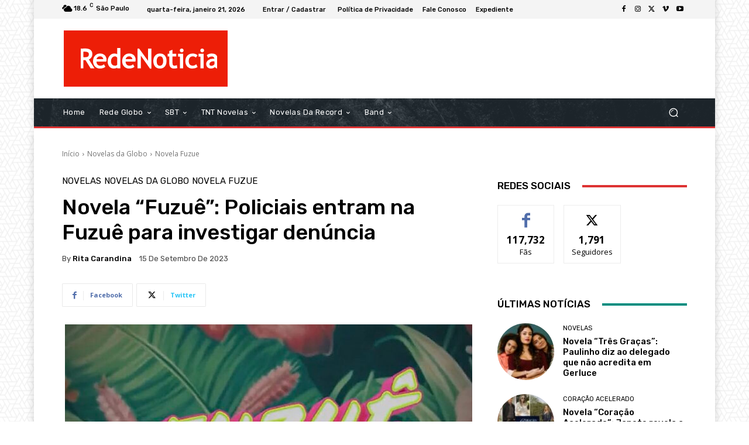

--- FILE ---
content_type: text/html; charset=utf-8
request_url: https://www.google.com/recaptcha/api2/aframe
body_size: 267
content:
<!DOCTYPE HTML><html><head><meta http-equiv="content-type" content="text/html; charset=UTF-8"></head><body><script nonce="k7jk91FtDoThUN-gq39E0A">/** Anti-fraud and anti-abuse applications only. See google.com/recaptcha */ try{var clients={'sodar':'https://pagead2.googlesyndication.com/pagead/sodar?'};window.addEventListener("message",function(a){try{if(a.source===window.parent){var b=JSON.parse(a.data);var c=clients[b['id']];if(c){var d=document.createElement('img');d.src=c+b['params']+'&rc='+(localStorage.getItem("rc::a")?sessionStorage.getItem("rc::b"):"");window.document.body.appendChild(d);sessionStorage.setItem("rc::e",parseInt(sessionStorage.getItem("rc::e")||0)+1);localStorage.setItem("rc::h",'1769006913321');}}}catch(b){}});window.parent.postMessage("_grecaptcha_ready", "*");}catch(b){}</script></body></html>